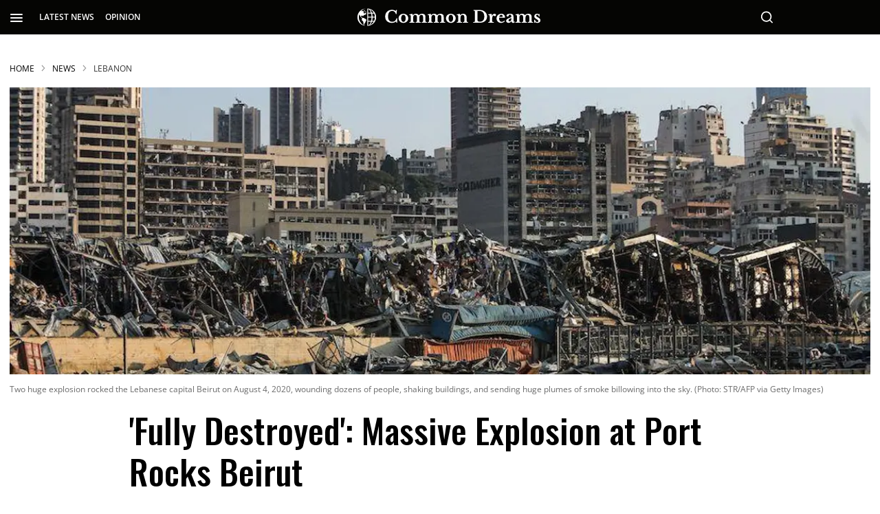

--- FILE ---
content_type: text/javascript
request_url: https://static.fundraiseup.com/embed-data/elements-global/ANRLZVWL.js
body_size: -94
content:
FUN.elements.addGlobalElementsContent([{"name":"Default - Reminder","type":"reminder","key":"XRSWTHYB","config":{"show":true,"color":"#FFFFFF","textColor":"#212830","rippleColor":"rgba(255, 255, 255, 0.2)","dividerColor":"rgba(33, 40, 48, 0.15)","heartColor":"#FF435A","borderColor":"#000000","borderRadius":6,"borderSize":0,"shadow":true,"urlAllow":[],"urlBlock":[]},"data":{"live":{},"test":{}}}]);